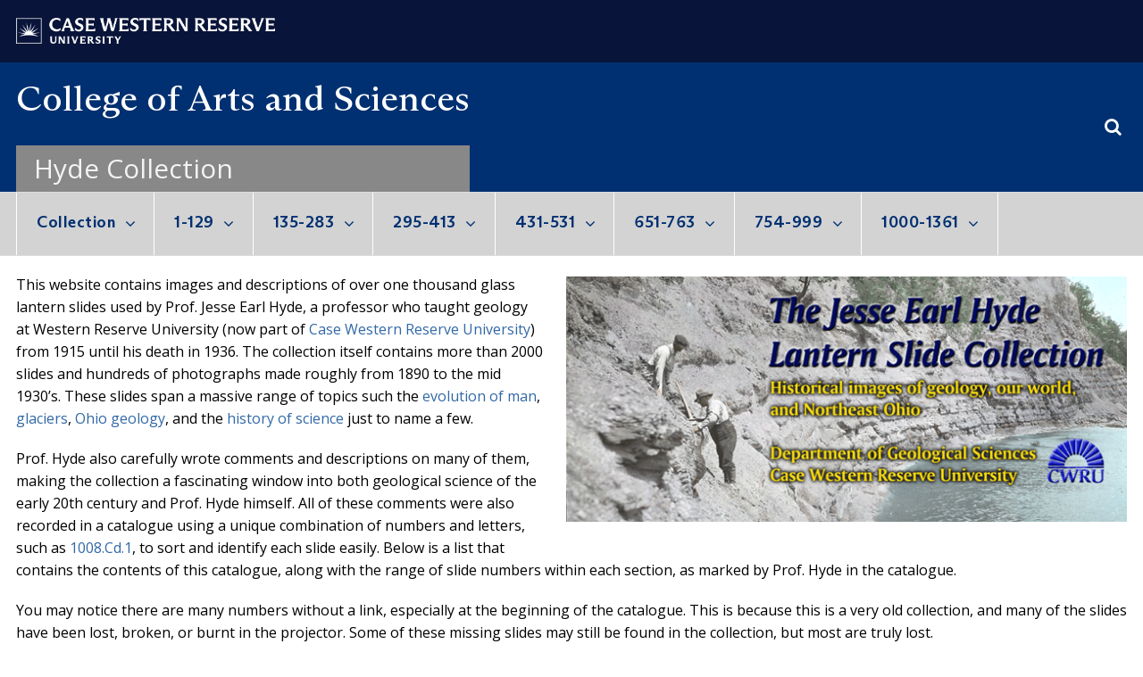

--- FILE ---
content_type: text/html; charset=UTF-8
request_url: https://caslabs.case.edu/hyde-collection/
body_size: 13856
content:
<!DOCTYPE html>
<!--[if IE 8]>
<html class="ie ie8" lang="en-US">
<![endif]-->
<!--[if !(IE 7) & !(IE 8)]><!-->
<html lang="en-US">
<!--<![endif]-->
<head>
	<meta charset="UTF-8">
	<meta name="viewport" content="width=device-width, initial-scale=1.0, maximum-scale=1.0, user-scalable=no">
	<link rel="profile" href="http://gmpg.org/xfn/11">
	<link rel="pingback" href="https://caslabs.case.edu/hyde-collection/xmlrpc.php">
	<title>Hyde Collection &#8211; CWRU</title>
<meta name='robots' content='max-image-preview:large' />
<link rel='dns-prefetch' href='//fonts.googleapis.com' />
<link rel='dns-prefetch' href='//s.w.org' />
<link rel='dns-prefetch' href='//v0.wordpress.com' />
<link rel="alternate" type="application/rss+xml" title="Hyde Collection &raquo; Feed" href="https://caslabs.case.edu/hyde-collection/feed/" />
<link rel="alternate" type="application/rss+xml" title="Hyde Collection &raquo; Comments Feed" href="https://caslabs.case.edu/hyde-collection/comments/feed/" />
        <style type="text/css">
            #wpadminbar #wp-admin-bar-my-networks > .ab-item:first-child:before {
                content: "\f325";
                top: 3px;
            }
        </style>
        <link rel='stylesheet' id='wp-block-library-css'  href='https://caslabs.case.edu/hyde-collection/wp-includes/css/dist/block-library/style.min.css?ver=5.8.1' type='text/css' media='all' />
<style id='wp-block-library-inline-css' type='text/css'>
.has-text-align-justify{text-align:justify;}
</style>
<link rel='stylesheet' id='mediaelement-css'  href='https://caslabs.case.edu/hyde-collection/wp-includes/js/mediaelement/mediaelementplayer-legacy.min.css?ver=4.2.16' type='text/css' media='all' />
<link rel='stylesheet' id='wp-mediaelement-css'  href='https://caslabs.case.edu/hyde-collection/wp-includes/js/mediaelement/wp-mediaelement.min.css?ver=5.8.1' type='text/css' media='all' />
<link rel='stylesheet' id='columns-css'  href='https://caslabs.case.edu/hyde-collection/wp-content/plugins/columns-for-bootstrap/columns.css?ver=5.8.1' type='text/css' media='all' />
<link rel='stylesheet' id='redux-google-fonts-basel_options-css'  href='https://fonts.googleapis.com/css?family=Open+Sans%3A300%2C400%2C600%2C700%2C800%2C300italic%2C400italic%2C600italic%2C700italic%2C800italic&#038;ver=1689952838' type='text/css' media='all' />
<link rel='stylesheet' id='bootstrap-css'  href='https://caslabs.case.edu/hyde-collection/wp-content/themes/basel/css/bootstrap.min.css?ver=4.6.0' type='text/css' media='all' />
<link rel='stylesheet' id='basel-style-css'  href='https://caslabs.case.edu/hyde-collection/wp-content/themes/basel/style.min.css?ver=4.6.0' type='text/css' media='all' />
<link rel='stylesheet' id='child-style-css'  href='https://caslabs.case.edu/hyde-collection/wp-content/themes/CAS%202018/style.css?ver=4.6.0' type='text/css' media='all' />
<link rel='stylesheet' id='font-awesome-css-css'  href='https://caslabs.case.edu/hyde-collection/wp-content/themes/basel/css/font-awesome.min.css?ver=4.6.0' type='text/css' media='all' />
<link rel='stylesheet' id='jetpack_css-css'  href='https://caslabs.case.edu/hyde-collection/wp-content/plugins/jetpack/css/jetpack.css?ver=10.1' type='text/css' media='all' />
<!--[if lt IE 9]>
<script type='text/javascript' src='https://caslabs.case.edu/hyde-collection/wp-content/themes/basel/js/html5.js?ver=4.6.0' id='basel_html5shiv-js'></script>
<![endif]-->
<script type='text/javascript' src='https://caslabs.case.edu/hyde-collection/wp-includes/js/jquery/jquery.min.js?ver=3.6.0' id='jquery-core-js'></script>
<script type='text/javascript' src='https://caslabs.case.edu/hyde-collection/wp-includes/js/jquery/jquery-migrate.min.js?ver=3.3.2' id='jquery-migrate-js'></script>
<link rel="https://api.w.org/" href="https://caslabs.case.edu/hyde-collection/wp-json/" /><link rel="alternate" type="application/json" href="https://caslabs.case.edu/hyde-collection/wp-json/wp/v2/pages/1193" /><link rel="EditURI" type="application/rsd+xml" title="RSD" href="https://caslabs.case.edu/hyde-collection/xmlrpc.php?rsd" />
<link rel="wlwmanifest" type="application/wlwmanifest+xml" href="https://caslabs.case.edu/hyde-collection/wp-includes/wlwmanifest.xml" /> 
<meta name="generator" content="WordPress 5.8.1" />
<link rel="canonical" href="https://caslabs.case.edu/hyde-collection/" />
<link rel='shortlink' href='https://caslabs.case.edu/hyde-collection/' />
<link rel="alternate" type="application/json+oembed" href="https://caslabs.case.edu/hyde-collection/wp-json/oembed/1.0/embed?url=https%3A%2F%2Fcaslabs.case.edu%2Fhyde-collection%2F" />
<link rel="alternate" type="text/xml+oembed" href="https://caslabs.case.edu/hyde-collection/wp-json/oembed/1.0/embed?url=https%3A%2F%2Fcaslabs.case.edu%2Fhyde-collection%2F&#038;format=xml" />
<style type='text/css'>img#wpstats{display:none}</style>
		
<!-- Google Tag Manager -->
<script>(function(w,d,s,l,i){w[l]=w[l]||[];w[l].push({'gtm.start':
new Date().getTime(),event:'gtm.js'});var f=d.getElementsByTagName(s)[0],
j=d.createElement(s),dl=l!='dataLayer'?'&l='+l:'';j.async=true;j.src=
'https://www.googletagmanager.com/gtm.js?id='+i+dl;f.parentNode.insertBefore(j,f);
})(window,document,'script','dataLayer','GTM-M6NQD8');</script>
<!-- End Google Tag Manager -->


		<script>
		  (function(i,s,o,g,r,a,m){i['GoogleAnalyticsObject']=r;i[r]=i[r]||function(){
		  (i[r].q=i[r].q||[]).push(arguments)},i[r].l=1*new Date();a=s.createElement(o),
		  m=s.getElementsByTagName(o)[0];a.async=1;a.src=g;m.parentNode.insertBefore(a,m)
		  })(window,document,'script','//www.google-analytics.com/analytics.js','ga');

		  ga('create', 'UA-49145005-6', 'case.edu');
		  ga('send', 'pageview');

		</script>

		<style>
</style>
			<link rel="shortcut icon" href="https://artscimedia.case.edu/wp-content/uploads/sites/17/2018/05/23122841/favicon.png">
			<link rel="apple-touch-icon-precomposed" sizes="152x152" href="https://artscimedia.case.edu/wp-content/uploads/sites/17/2018/05/23122841/favicon.png">
		        <style> 
            	
			/* Shop popup */
			
			.basel-promo-popup {
			   max-width: 900px;
			}
	
            .site-logo {
                width: 27%;
            }    

            .site-logo img {
                max-width: 264px;
                max-height: 145px;
            }    

                            .right-column {
                    width: 30px;
                }  
            
                            .basel-woocommerce-layered-nav .basel-scroll {
                    max-height: 280px;
                }
            
			/* header Banner */
			.header-banner {
				height: 40px;
			}
	
			.header-banner-display .website-wrapper {
				margin-top:40px;
			}	

            /* Topbar height configs */

			.topbar-menu ul > li {
				line-height: 70px;
			}
			
			.topbar-wrapp,
			.topbar-content:before {
				height: 70px;
			}
			
			.sticky-header-prepared.basel-top-bar-on .header-shop, 
			.sticky-header-prepared.basel-top-bar-on .header-split,
			.enable-sticky-header.basel-header-overlap.basel-top-bar-on .main-header {
				top: 70px;
			}

            /* Header height configs */

            /* Limit logo image height for according to header height */
            .site-logo img {
                max-height: 145px;
            } 

            /* And for sticky header logo also */
            .act-scroll .site-logo img,
            .header-clone .site-logo img {
                max-height: 75px;
            }   

            /* Set sticky headers height for cloned headers based on menu links line height */
            .header-clone .main-nav .menu > li > a {
                height: 75px;
                line-height: 75px;
            } 

            /* Height for switch logos */

            .sticky-header-real:not(.global-header-menu-top) .switch-logo-enable .basel-logo {
                height: 145px;
            }

            .sticky-header-real:not(.global-header-menu-top) .act-scroll .switch-logo-enable .basel-logo {
                height: 75px;
            }

            .sticky-header-real:not(.global-header-menu-top) .act-scroll .switch-logo-enable {
                transform: translateY(-75px);
                -webkit-transform: translateY(-75px);
            }

                            /* Header height for layouts that don't have line height for menu links */
                .wrapp-header {
                    min-height: 145px;
                } 
            
            
            
            
            /* Page headings settings for heading overlap. Calculate on the header height base */

            .basel-header-overlap .title-size-default,
            .basel-header-overlap .title-size-small,
            .basel-header-overlap .title-shop.without-title.title-size-default,
            .basel-header-overlap .title-shop.without-title.title-size-small {
                padding-top: 185px;
            }


            .basel-header-overlap .title-shop.without-title.title-size-large,
            .basel-header-overlap .title-size-large {
                padding-top: 265px;
            }

            @media (max-width: 991px) {

				/* header Banner */
				.header-banner {
					height: 40px;
				}
	
				.header-banner-display .website-wrapper {
					margin-top:40px;
				}

	            /* Topbar height configs */
				.topbar-menu ul > li {
					line-height: 70px;
				}
				
				.topbar-wrapp,
				.topbar-content:before {
					height: 70px;
				}
				
				.sticky-header-prepared.basel-top-bar-on .header-shop, 
				.sticky-header-prepared.basel-top-bar-on .header-split,
				.enable-sticky-header.basel-header-overlap.basel-top-bar-on .main-header {
					top: 70px;
				}

                /* Set header height for mobile devices */
                .main-header .wrapp-header {
                    min-height: 60px;
                } 

                /* Limit logo image height for mobile according to mobile header height */
                .site-logo img {
                    max-height: 60px;
                }   

                /* Limit logo on sticky header. Both header real and header cloned */
                .act-scroll .site-logo img,
                .header-clone .site-logo img {
                    max-height: 60px;
                }

                /* Height for switch logos */

                .main-header .switch-logo-enable .basel-logo {
                    height: 60px;
                }

                .sticky-header-real:not(.global-header-menu-top) .act-scroll .switch-logo-enable .basel-logo {
                    height: 60px;
                }

                .sticky-header-real:not(.global-header-menu-top) .act-scroll .switch-logo-enable {
                    transform: translateY(-60px);
                    -webkit-transform: translateY(-60px);
                }

                /* Page headings settings for heading overlap. Calculate on the MOBILE header height base */
                .basel-header-overlap .title-size-default,
                .basel-header-overlap .title-size-small,
                .basel-header-overlap .title-shop.without-title.title-size-default,
                .basel-header-overlap .title-shop.without-title.title-size-small {
                    padding-top: 80px;
                }

                .basel-header-overlap .title-shop.without-title.title-size-large,
                .basel-header-overlap .title-size-large {
                    padding-top: 120px;
                }
 
            }
     
            body.single-ensembles .post-date {
     display:none;
 }
 
 .single-ensembles .blog-post-loop.post-single-page .entry-title {
    margin-left: 0;
}

.wrapp-header {
    height: 145px;
}        </style>
        
        
		<style type="text/css">.recentcomments a{display:inline !important;padding:0 !important;margin:0 !important;}</style><style type="text/css" title="dynamic-css" class="options-output">.page-title-default{background-color:transparent;}.topbar-wrapp{background-color:#09143a;}.main-header, .sticky-header.header-clone, .header-spacing{background-color:#0a304e;}.footer-container{background-color:#f5f5f5;}body,p,
.widget_nav_mega_menu .menu > li > a, 
.mega-navigation .menu > li > a,
.basel-navigation .menu > li.menu-item-design-full-width .sub-sub-menu li a, 
.basel-navigation .menu > li.menu-item-design-sized .sub-sub-menu li a,
.basel-navigation .menu > li.menu-item-design-default .sub-menu li a,
.font-default
		{font-family:"Open Sans",Arial, Helvetica, sans-serif;color:#000000;font-size:16px;}h1 a, h2 a, h3 a, h4 a, h5 a, h6 a, h1, h2, h3, h4, h5, h6, .title,table th,
.wc-tabs li a,
.masonry-filter li a,
.woocommerce .cart-empty,
.basel-navigation .menu > li.menu-item-design-full-width .sub-menu > li > a, 
.basel-navigation .menu > li.menu-item-design-sized .sub-menu > li > a,
.mega-menu-list > li > a,
fieldset legend,
table th,
.basel-empty-compare,
.compare-field,
.compare-value:before,
.color-scheme-dark .info-box-inner h1,
.color-scheme-dark .info-box-inner h2,
.color-scheme-dark .info-box-inner h3,
.color-scheme-dark .info-box-inner h4,
.color-scheme-dark .info-box-inner h5,
.color-scheme-dark .info-box-inner h6

		{font-family:"Open Sans",'MS Sans Serif', Geneva, sans-serif;font-weight:600;font-style:normal;color:#09143a;}

.product-title a,
.post-slide .entry-title a,
.category-grid-item .hover-mask h3,
.basel-search-full-screen .basel-search-inner input[type="text"],
.blog-post-loop .entry-title,
.post-title-large-image .entry-title,
.single-product-content .entry-title
		,.font-title{font-family:"Open Sans",'MS Sans Serif', Geneva, sans-serif;font-weight:600;font-style:normal;color:#09143a;}.title-alt, .subtitle, .font-alt, .basel-entry-meta{font-family:"Open Sans",'MS Sans Serif', Geneva, sans-serif;font-weight:normal;font-style:normal;}.widgettitle, .widget-title{font-family:"Open Sans";text-align:left;line-height:19.8px;font-weight:600;font-style:normal;color:#09143a;font-size:18px;}.main-nav .menu > li > a{font-family:"Open Sans";font-weight:400;font-style:normal;color:#ffffff;font-size:20px;}.color-primary,.mobile-nav ul li.current-menu-item > a,.main-nav .menu > li.current-menu-item > a,.main-nav .menu > li.onepage-link.current-menu-item > a,.main-nav .menu > li > a:hover,.main-nav .menu > li > a:focus,.basel-navigation .menu>li.menu-item-design-default ul li:hover>a,.basel-navigation .menu > li.menu-item-design-full-width .sub-menu li a:hover, .basel-navigation .menu > li.menu-item-design-sized .sub-menu li a:hover,.basel-product-categories.responsive-cateogires li.current-cat > a, .basel-product-categories.responsive-cateogires li.current-cat-parent > a,.basel-product-categories.responsive-cateogires li.current-cat-ancestor > a,.basel-my-account-links a:hover:before, .basel-my-account-links a:focus:before,.mega-menu-list > li > a:hover,.mega-menu-list .sub-sub-menu li a:hover,a[href^=tel],.topbar-menu ul > li > .sub-menu-dropdown li > a:hover,.btn.btn-color-primary.btn-style-bordered,.button.btn-color-primary.btn-style-bordered,button.btn-color-primary.btn-style-bordered,.added_to_cart.btn-color-primary.btn-style-bordered,input[type=submit].btn-color-primary.btn-style-bordered,a.login-to-prices-msg,a.login-to-prices-msg:hover,.basel-dark .single-product-content .entry-summary .yith-wcwl-add-to-wishlist .yith-wcwl-wishlistaddedbrowse a:before, .basel-dark .single-product-content .entry-summary .yith-wcwl-add-to-wishlist .yith-wcwl-wishlistexistsbrowse a:before,.basel-dark .read-more-section .btn-read-more,.basel-dark .products-footer .basel-blog-load-more, .basel-dark .products-footer .basel-products-load-more, .basel-dark .products-footer .basel-portfolio-load-more, .basel-dark .blog-footer .basel-blog-load-more, .basel-dark .blog-footer .basel-products-load-more, .basel-dark .blog-footer .basel-portfolio-load-more, .basel-dark .portfolio-footer .basel-blog-load-more, .basel-dark .portfolio-footer .basel-products-load-more, .basel-dark .portfolio-footer .basel-portfolio-load-more,.basel-dark .color-primary,.basel-hover-link .swap-elements .btn-add a,.basel-hover-link .swap-elements .btn-add a:hover,.basel-hover-link .swap-elements .btn-add a:focus,.blog-post-loop .entry-title a:hover,.blog-post-loop.sticky .entry-title:before,.post-slide .entry-title a:hover,.comments-area .reply a,.single-post-navigation a:hover,blockquote footer:before,blockquote cite,.format-quote .entry-content blockquote cite, .format-quote .entry-content blockquote cite a,.basel-entry-meta .meta-author a,.search-no-results.woocommerce .site-content:before,.search-no-results .not-found .entry-header:before,.login-form-footer .lost_password:hover, .login-form-footer .lost_password:focus,.error404 .page-title,.menu-label-new:after,.widget_shopping_cart .product_list_widget li .quantity .amount,.product_list_widget li ins .amount,.price ins > .amount,.price ins,.single-product .price,.single-product .price .amount,.popup-quick-view .price,.popup-quick-view .price .amount,.basel-products-nav .product-short .price,.basel-products-nav .product-short .price .amount,.star-rating span:before,.single-product-content .comment-form .stars span a:hover,.single-product-content .comment-form .stars span a.active,.tabs-layout-accordion .basel-tab-wrapper .basel-accordion-title:hover,.tabs-layout-accordion .basel-tab-wrapper .basel-accordion-title.active,.single-product-content .woocommerce-product-details__short-description ul > li:before, .single-product-content #tab-description ul > li:before, .blog-post-loop .entry-content ul > li:before, .comments-area .comment-list li ul > li:before,.brands-list .brand-item a:hover,.sidebar-widget li a:hover, .filter-widget li a:hover,.sidebar-widget li > ul li a:hover, .filter-widget li > ul li a:hover,.basel-price-filter ul li a:hover .amount,.basel-hover-effect-4 .swap-elements > a,.basel-hover-effect-4 .swap-elements > a:hover,.product-grid-item .basel-product-cats a:hover, .product-grid-item .basel-product-brands-links a:hover,.wishlist_table tr td.product-price ins .amount,.basel-buttons .yith-wcwl-add-to-wishlist .yith-wcwl-wishlistaddedbrowse > a, .basel-buttons .yith-wcwl-add-to-wishlist .yith-wcwl-wishlistexistsbrowse > a,.basel-buttons .yith-wcwl-add-to-wishlist .yith-wcwl-wishlistaddedbrowse > a:hover, .basel-buttons .yith-wcwl-add-to-wishlist .yith-wcwl-wishlistexistsbrowse > a:hover,.basel-buttons .product-compare-button > a.added:before,.single-product-content .entry-summary .yith-wcwl-add-to-wishlist a:hover,.single-product-content .container .entry-summary .yith-wcwl-add-to-wishlist a:hover:before,.single-product-content .entry-summary .yith-wcwl-add-to-wishlist .yith-wcwl-wishlistaddedbrowse a:before, .single-product-content .entry-summary .yith-wcwl-add-to-wishlist .yith-wcwl-wishlistexistsbrowse a:before,.single-product-content .entry-summary .yith-wcwl-add-to-wishlist .yith-wcwl-add-button.feid-in > a:before,.basel-sticky-btn .basel-sticky-btn-wishlist.exists, .basel-sticky-btn .basel-sticky-btn-wishlist:hover,.vendors-list ul li a:hover,.product-list-item .product-list-buttons .yith-wcwl-add-to-wishlist a:hover,.product-list-item .product-list-buttons .yith-wcwl-add-to-wishlist a:focus, .product-list-item .product-list-buttons .product-compare-button a:hover,.product-list-item .product-list-buttons .product-compare-button a:focus,.product-list-item .product-list-buttons .yith-wcwl-add-to-wishlist .yith-wcwl-wishlistexistsbrowse > a:before,.product-list-item .product-list-buttons .yith-wcwl-add-to-wishlist .yith-wcwl-wishlistaddedbrowse > a:before,.product-list-item .product-list-buttons .product-compare-button > a.added:before,.single-product-content .entry-summary .compare-btn-wrapper a:hover,.single-product-content .entry-summary .compare-btn-wrapper a:hover:before,.single-product-content .entry-summary .compare-btn-wrapper a.added:before,.single-product-content .entry-summary .basel-sizeguide-btn:hover,.single-product-content .entry-summary .basel-sizeguide-btn:hover:before,.blog-post-loop .entry-content ul li:before,.basel-menu-price .menu-price-price,.basel-menu-price.cursor-pointer:hover .menu-price-title,.comments-area #cancel-comment-reply-link:hover,.comments-area .comment-body .comment-edit-link:hover,.popup-quick-view .entry-summary .entry-title a:hover,.wpb_text_column ul:not(.social-icons) > li:before,.widget_product_categories .basel-cats-toggle:hover,.widget_product_categories .toggle-active,.widget_product_categories .current-cat-parent > a, .widget_product_categories .current-cat > a,.woocommerce-checkout-review-order-table tfoot .order-total td .amount,.widget_shopping_cart .product_list_widget li .remove:hover,.basel-active-filters .widget_layered_nav_filters ul li a .amount,.title-wrapper.basel-title-color-primary .title-subtitle,.widget_shopping_cart .widget_shopping_cart_content > .total .amount,.color-scheme-light .vc_tta-tabs.vc_tta-tabs-position-top.vc_tta-style-classic .vc_tta-tab.vc_active > a,.wpb-js-composer .vc_tta.vc_general.vc_tta-style-classic .vc_tta-tab.vc_active > a{color:#0a304e;}.right-column .wishlist-info-widget > a > span,.basel-cart-design-2 > a .basel-cart-number, .basel-cart-design-3 > a .basel-cart-number,.btn.btn-color-primary,.button.btn-color-primary,button.btn-color-primary,.added_to_cart.btn-color-primary,input[type=submit].btn-color-primary,.btn.btn-color-primary:hover, .btn.btn-color-primary:focus, .button.btn-color-primary:hover, .button.btn-color-primary:focus, button.btn-color-primary:hover, button.btn-color-primary:focus, .added_to_cart.btn-color-primary:hover, .added_to_cart.btn-color-primary:focus, input[type=submit].btn-color-primary:hover, input[type=submit].btn-color-primary:focus,.btn.btn-color-primary.btn-style-bordered:hover,.btn.btn-color-primary.btn-style-bordered:focus,.button.btn-color-primary.btn-style-bordered:hover,.button.btn-color-primary.btn-style-bordered:focus,button.btn-color-primary.btn-style-bordered:hover,button.btn-color-primary.btn-style-bordered:focus,.added_to_cart.btn-color-primary.btn-style-bordered:hover,.added_to_cart.btn-color-primary.btn-style-bordered:focus,input[type=submit].btn-color-primary.btn-style-bordered:hover,input[type=submit].btn-color-primary.btn-style-bordered:focus,.widget_shopping_cart .widget_shopping_cart_content .buttons .checkout,.widget_shopping_cart .widget_shopping_cart_content .buttons .checkout:hover, .widget_shopping_cart .widget_shopping_cart_content .buttons .checkout:focus,.basel-search-dropdown .basel-search-wrapper .basel-search-inner form button,.basel-search-dropdown .basel-search-wrapper .basel-search-inner form button:hover,.basel-search-dropdown .basel-search-wrapper .basel-search-inner form button:focus,.no-results .searchform #searchsubmit,.no-results .searchform #searchsubmit:hover,.no-results .searchform #searchsubmit:focus,.comments-area .comment-respond input[type=submit],.comments-area .comment-respond input[type=submit]:hover,.comments-area .comment-respond input[type=submit]:focus,.woocommerce .cart-collaterals .cart_totals .wc-proceed-to-checkout > a.button,.woocommerce .cart-collaterals .cart_totals .wc-proceed-to-checkout > a.button:hover,.woocommerce .cart-collaterals .cart_totals .wc-proceed-to-checkout > a.button:focus,.woocommerce .checkout_coupon .button,.woocommerce .checkout_coupon .button:hover,.woocommerce .checkout_coupon .button:focus,.woocommerce .place-order button,.woocommerce .place-order button:hover,.woocommerce .place-order button:focus,.woocommerce-order-pay #order_review .button,.woocommerce-order-pay #order_review .button:hover,.woocommerce-order-pay #order_review .button:focus,.woocommerce input[name=track],.woocommerce input[name=track]:hover,.woocommerce input[name=track]:focus,.woocommerce input[name=save_account_details],.woocommerce input[name=save_address],.woocommerce-page input[name=save_account_details],.woocommerce-page input[name=save_address],.woocommerce input[name=save_account_details]:hover,.woocommerce input[name=save_account_details]:focus,.woocommerce input[name=save_address]:hover,.woocommerce input[name=save_address]:focus,.woocommerce-page input[name=save_account_details]:hover,.woocommerce-page input[name=save_account_details]:focus,.woocommerce-page input[name=save_address]:hover,.woocommerce-page input[name=save_address]:focus,.search-no-results .not-found .entry-content .searchform #searchsubmit,.search-no-results .not-found .entry-content .searchform #searchsubmit:hover, .search-no-results .not-found .entry-content .searchform #searchsubmit:focus,.error404 .page-content > .searchform #searchsubmit,.error404 .page-content > .searchform #searchsubmit:hover,.error404 .page-content > .searchform #searchsubmit:focus,.return-to-shop .button,.return-to-shop .button:hover,.return-to-shop .button:focus,.basel-hover-excerpt .btn-add a,.basel-hover-excerpt .btn-add a:hover,.basel-hover-excerpt .btn-add a:focus,.basel-hover-standard .btn-add > a,.basel-hover-standard .btn-add > a:hover,.basel-hover-standard .btn-add > a:focus,.basel-price-table .basel-plan-footer > a,.basel-price-table .basel-plan-footer > a:hover, .basel-price-table .basel-plan-footer > a:focus,.basel-pf-btn button,.basel-pf-btn button:hover,.basel-pf-btn button:focus,.basel-info-box.box-style-border .info-btn-wrapper a,.basel-info-box.box-style-border .info-btn-wrapper a:hover,.basel-info-box.box-style-border .info-btn-wrapper a:focus,.basel-info-box2.box-style-border .info-btn-wrapper a,.basel-info-box2.box-style-border .info-btn-wrapper a:hover,.basel-info-box2.box-style-border .info-btn-wrapper a:focus,.basel-hover-quick .woocommerce-variation-add-to-cart .button,.basel-hover-quick .woocommerce-variation-add-to-cart .button:hover, .basel-hover-quick .woocommerce-variation-add-to-cart .button:focus,.product-list-item .product-list-buttons > a,.product-list-item .product-list-buttons > a:hover,.product-list-item .product-list-buttons > a:focus,.wpb_video_wrapper .button-play,.basel-navigation .menu > li.callto-btn > a,.basel-navigation .menu > li.callto-btn > a:hover,.basel-navigation .menu > li.callto-btn > a:focus,.basel-dark .products-footer .basel-blog-load-more:hover, .basel-dark .products-footer .basel-blog-load-more:focus, .basel-dark .products-footer .basel-products-load-more:hover, .basel-dark .products-footer .basel-products-load-more:focus, .basel-dark .products-footer .basel-portfolio-load-more:hover, .basel-dark .products-footer .basel-portfolio-load-more:focus, .basel-dark .blog-footer .basel-blog-load-more:hover, .basel-dark .blog-footer .basel-blog-load-more:focus, .basel-dark .blog-footer .basel-products-load-more:hover, .basel-dark .blog-footer .basel-products-load-more:focus, .basel-dark .blog-footer .basel-portfolio-load-more:hover, .basel-dark .blog-footer .basel-portfolio-load-more:focus, .basel-dark .portfolio-footer .basel-blog-load-more:hover, .basel-dark .portfolio-footer .basel-blog-load-more:focus, .basel-dark .portfolio-footer .basel-products-load-more:hover, .basel-dark .portfolio-footer .basel-products-load-more:focus, .basel-dark .portfolio-footer .basel-portfolio-load-more:hover, .basel-dark .portfolio-footer .basel-portfolio-load-more:focus,.basel-dark .feedback-form .wpcf7-submit, .basel-dark .mc4wp-form input[type=submit], .basel-dark .single_add_to_cart_button,.basel-dark .basel-compare-col .add_to_cart_button,.basel-dark .basel-compare-col .added_to_cart,.basel-dark .basel-sticky-btn .basel-sticky-add-to-cart,.basel-dark .single-product-content .comment-form .form-submit input[type=submit],.basel-dark .basel-registration-page .basel-switch-to-register, .basel-dark .register .button, .basel-dark .login .button, .basel-dark .lost_reset_password .button, .basel-dark .wishlist_table tr td.product-add-to-cart > .add_to_cart.button, .basel-dark .woocommerce .cart-actions .coupon .button,.basel-dark .feedback-form .wpcf7-submit:hover, .basel-dark .mc4wp-form input[type=submit]:hover, .basel-dark .single_add_to_cart_button:hover,.basel-dark .basel-compare-col .add_to_cart_button:hover,.basel-dark .basel-compare-col .added_to_cart:hover,.basel-dark .basel-sticky-btn .basel-sticky-add-to-cart:hover,.basel-dark .single-product-content .comment-form .form-submit input[type=submit]:hover,.basel-dark .basel-registration-page .basel-switch-to-register:hover, .basel-dark .register .button:hover, .basel-dark .login .button:hover, .basel-dark .lost_reset_password .button:hover, .basel-dark .wishlist_table tr td.product-add-to-cart > .add_to_cart.button:hover,.basel-dark .woocommerce .cart-actions .coupon .button:hover,.basel-ext-primarybtn-dark:focus, .basel-dark .feedback-form .wpcf7-submit:focus,.basel-dark .mc4wp-form input[type=submit]:focus, .basel-dark .single_add_to_cart_button:focus,.basel-dark .basel-compare-col .add_to_cart_button:focus,.basel-dark .basel-compare-col .added_to_cart:focus,.basel-dark .basel-sticky-btn .basel-sticky-add-to-cart:focus,.basel-dark .single-product-content .comment-form .form-submit input[type=submit]:focus,.basel-dark .basel-registration-page .basel-switch-to-register:focus, .basel-dark .register .button:focus, .basel-dark .login .button:focus, .basel-dark .lost_reset_password .button:focus, .basel-dark .wishlist_table tr td.product-add-to-cart > .add_to_cart.button:focus,.basel-dark .woocommerce .cart-actions .coupon .button:focus,.basel-stock-progress-bar .progress-bar,.widget_price_filter .ui-slider .ui-slider-handle:after,.widget_price_filter .ui-slider .ui-slider-range,.widget_tag_cloud .tagcloud a:hover,.widget_product_tag_cloud .tagcloud a:hover,div.bbp-submit-wrapper button,div.bbp-submit-wrapper button:hover,div.bbp-submit-wrapper button:focus,#bbpress-forums .bbp-search-form #bbp_search_submit,#bbpress-forums .bbp-search-form #bbp_search_submit:hover,#bbpress-forums .bbp-search-form #bbp_search_submit:focus,.select2-container--default .select2-results__option--highlighted[aria-selected], .product-video-button a:hover:before, .product-360-button a:hover:before,.mobile-nav ul li .up-icon,.scrollToTop:hover, .scrollToTop:focus,.basel-sticky-filter-btn:hover, .basel-sticky-filter-btn:focus,.categories-opened li a:active,.basel-price-table .basel-plan-price,.header-categories .secondary-header .mega-navigation,.widget_nav_mega_menu,.meta-post-categories,.slider-title:before,.title-wrapper.basel-title-style-simple .title:after,.menu-label-new,.product-label.onsale,.color-scheme-light .vc_tta-tabs.vc_tta-tabs-position-top.vc_tta-style-classic .vc_tta-tab.vc_active > a span:after,.wpb-js-composer .vc_tta.vc_general.vc_tta-style-classic .vc_tta-tab.vc_active > a span:after,.portfolio-with-bg-alt .portfolio-entry:hover .entry-header > .portfolio-info{background-color:#0a304e;}.btn.btn-color-primary,.button.btn-color-primary,button.btn-color-primary,.added_to_cart.btn-color-primary,input[type=submit].btn-color-primary,.btn.btn-color-primary:hover, .btn.btn-color-primary:focus, .button.btn-color-primary:hover, .button.btn-color-primary:focus, button.btn-color-primary:hover, button.btn-color-primary:focus, .added_to_cart.btn-color-primary:hover, .added_to_cart.btn-color-primary:focus, input[type=submit].btn-color-primary:hover, input[type=submit].btn-color-primary:focus,.btn.btn-color-primary.btn-style-bordered:hover,.btn.btn-color-primary.btn-style-bordered:focus,.button.btn-color-primary.btn-style-bordered:hover,.button.btn-color-primary.btn-style-bordered:focus,button.btn-color-primary.btn-style-bordered:hover,button.btn-color-primary.btn-style-bordered:focus,.widget_shopping_cart .widget_shopping_cart_content .buttons .checkout,.widget_shopping_cart .widget_shopping_cart_content .buttons .checkout:hover,.widget_shopping_cart .widget_shopping_cart_content .buttons .checkout:focus,.basel-search-dropdown .basel-search-wrapper .basel-search-inner form button,.basel-search-dropdown .basel-search-wrapper .basel-search-inner form button:hover,.basel-search-dropdown .basel-search-wrapper .basel-search-inner form button:focus,.comments-area .comment-respond input[type=submit],.comments-area .comment-respond input[type=submit]:hover,.comments-area .comment-respond input[type=submit]:focus,.sidebar-container .mc4wp-form input[type=submit],.sidebar-container .mc4wp-form input[type=submit]:hover,.sidebar-container .mc4wp-form input[type=submit]:focus,.footer-container .mc4wp-form input[type=submit],.footer-container .mc4wp-form input[type=submit]:hover,.footer-container .mc4wp-form input[type=submit]:focus,.filters-area .mc4wp-form input[type=submit],.filters-area .mc4wp-form input[type=submit]:hover,.filters-area .mc4wp-form input[type=submit]:focus,.woocommerce .cart-collaterals .cart_totals .wc-proceed-to-checkout > a.button,.woocommerce .cart-collaterals .cart_totals .wc-proceed-to-checkout > a.button:hover,.woocommerce .cart-collaterals .cart_totals .wc-proceed-to-checkout > a.button:focus,.woocommerce .checkout_coupon .button,.woocommerce .checkout_coupon .button:hover,.woocommerce .checkout_coupon .button:focus,.woocommerce .place-order button,.woocommerce .place-order button:hover,.woocommerce .place-order button:focus,.woocommerce-order-pay #order_review .button,.woocommerce-order-pay #order_review .button:hover,.woocommerce-order-pay #order_review .button:focus,.woocommerce input[name=track],.woocommerce input[name=track]:hover,.woocommerce input[name=track]:focus,.woocommerce input[name=save_account_details],.woocommerce input[name=save_address],.woocommerce-page input[name=save_account_details],.woocommerce-page input[name=save_address],.woocommerce input[name=save_account_details]:hover,.woocommerce input[name=save_account_details]:focus, .woocommerce input[name=save_address]:hover, .woocommerce input[name=save_address]:focus, .woocommerce-page input[name=save_account_details]:hover, .woocommerce-page input[name=save_account_details]:focus, .woocommerce-page input[name=save_address]:hover, .woocommerce-page input[name=save_address]:focus,.search-no-results .not-found .entry-content .searchform #searchsubmit,.search-no-results .not-found .entry-content .searchform #searchsubmit:hover, .search-no-results .not-found .entry-content .searchform #searchsubmit:focus,.error404 .page-content > .searchform #searchsubmit,.error404 .page-content > .searchform #searchsubmit:hover, .error404 .page-content > .searchform #searchsubmit:focus,.no-results .searchform #searchsubmit,.no-results .searchform #searchsubmit:hover,.no-results .searchform #searchsubmit:focus,.return-to-shop .button,.return-to-shop .button:hover,.return-to-shop .button:focus,.basel-hover-excerpt .btn-add a,.basel-hover-excerpt .btn-add a:hover,.basel-hover-excerpt .btn-add a:focus,.basel-hover-standard .btn-add > a,.basel-hover-standard .btn-add > a:hover,.basel-hover-standard .btn-add > a:focus,.basel-price-table .basel-plan-footer > a,.basel-price-table .basel-plan-footer > a:hover, .basel-price-table .basel-plan-footer > a:focus,.basel-pf-btn button,.basel-pf-btn button:hover,.basel-pf-btn button:focus,.basel-info-box.box-style-border .info-btn-wrapper a,.basel-info-box.box-style-border .info-btn-wrapper a:hover,.basel-info-box.box-style-border .info-btn-wrapper a:focus,.basel-info-box2.box-style-border .info-btn-wrapper a,.basel-info-box2.box-style-border .info-btn-wrapper a:hover,.basel-info-box2.box-style-border .info-btn-wrapper a:focus,.basel-hover-quick .woocommerce-variation-add-to-cart .button,.basel-hover-quick .woocommerce-variation-add-to-cart .button:hover, .basel-hover-quick .woocommerce-variation-add-to-cart .button:focus,.product-list-item .product-list-buttons > a,.product-list-item .product-list-buttons > a:hover,.product-list-item .product-list-buttons > a:focus,.wpb_video_wrapper .button-play,.woocommerce-store-notice__dismiss-link:hover,.woocommerce-store-notice__dismiss-link:focus,.basel-compare-table .compare-loader:after,.basel-dark .read-more-section .btn-read-more,.basel-dark .products-footer .basel-blog-load-more, .basel-dark .products-footer .basel-products-load-more, .basel-dark .products-footer .basel-portfolio-load-more, .basel-dark .blog-footer .basel-blog-load-more, .basel-dark .blog-footer .basel-products-load-more, .basel-dark .blog-footer .basel-portfolio-load-more, .basel-dark .portfolio-footer .basel-blog-load-more, .basel-dark .portfolio-footer .basel-products-load-more, .basel-dark .portfolio-footer .basel-portfolio-load-more,.basel-dark .products-footer .basel-blog-load-more:hover, .basel-dark .products-footer .basel-blog-load-more:focus, .basel-dark .products-footer .basel-products-load-more:hover, .basel-dark .products-footer .basel-products-load-more:focus, .basel-dark .products-footer .basel-portfolio-load-more:hover, .basel-dark .products-footer .basel-portfolio-load-more:focus, .basel-dark .blog-footer .basel-blog-load-more:hover, .basel-dark .blog-footer .basel-blog-load-more:focus, .basel-dark .blog-footer .basel-products-load-more:hover, .basel-dark .blog-footer .basel-products-load-more:focus, .basel-dark .blog-footer .basel-portfolio-load-more:hover, .basel-dark .blog-footer .basel-portfolio-load-more:focus, .basel-dark .portfolio-footer .basel-blog-load-more:hover, .basel-dark .portfolio-footer .basel-blog-load-more:focus, .basel-dark .portfolio-footer .basel-products-load-more:hover, .basel-dark .portfolio-footer .basel-products-load-more:focus, .basel-dark .portfolio-footer .basel-portfolio-load-more:hover, .basel-dark .portfolio-footer .basel-portfolio-load-more:focus,.basel-dark .products-footer .basel-blog-load-more:after, .basel-dark .products-footer .basel-products-load-more:after, .basel-dark .products-footer .basel-portfolio-load-more:after, .basel-dark .blog-footer .basel-blog-load-more:after, .basel-dark .blog-footer .basel-products-load-more:after, .basel-dark .blog-footer .basel-portfolio-load-more:after, .basel-dark .portfolio-footer .basel-blog-load-more:after, .basel-dark .portfolio-footer .basel-products-load-more:after, .basel-dark .portfolio-footer .basel-portfolio-load-more:after,.basel-dark .feedback-form .wpcf7-submit, .basel-dark .mc4wp-form input[type=submit], .basel-dark .single_add_to_cart_button,.basel-dark .basel-compare-col .add_to_cart_button,.basel-dark .basel-compare-col .added_to_cart,.basel-dark .basel-sticky-btn .basel-sticky-add-to-cart,.basel-dark .single-product-content .comment-form .form-submit input[type=submit],.basel-dark .basel-registration-page .basel-switch-to-register, .basel-dark .register .button, .basel-dark .login .button, .basel-dark .lost_reset_password .button, .basel-dark .wishlist_table tr td.product-add-to-cart > .add_to_cart.button, .basel-dark .woocommerce .cart-actions .coupon .button,.basel-dark .feedback-form .wpcf7-submit:hover, .basel-dark .mc4wp-form input[type=submit]:hover, .basel-dark .single_add_to_cart_button:hover,.basel-dark .basel-compare-col .add_to_cart_button:hover,.basel-dark .basel-compare-col .added_to_cart:hover,.basel-dark .basel-sticky-btn .basel-sticky-add-to-cart:hover, .basel-dark .single-product-content .comment-form .form-submit input[type=submit]:hover,.basel-dark .basel-registration-page .basel-switch-to-register:hover, .basel-dark .register .button:hover, .basel-dark .login .button:hover, .basel-dark .lost_reset_password .button:hover, .basel-dark .wishlist_table tr td.product-add-to-cart > .add_to_cart.button:hover,.basel-dark .woocommerce .cart-actions .coupon .button:hover,.basel-ext-primarybtn-dark:focus, .basel-dark .feedback-form .wpcf7-submit:focus,.basel-dark .mc4wp-form input[type=submit]:focus, .basel-dark .single_add_to_cart_button:focus,.basel-dark .basel-compare-col .add_to_cart_button:focus,.basel-dark .basel-compare-col .added_to_cart:focus,.basel-dark .basel-sticky-btn .basel-sticky-add-to-cart:focus,.basel-dark .single-product-content .comment-form .form-submit input[type=submit]:focus,.basel-dark .basel-registration-page .basel-switch-to-register:focus, .basel-dark .register .button:focus, .basel-dark .login .button:focus, .basel-dark .lost_reset_password .button:focus, .basel-dark .wishlist_table tr td.product-add-to-cart > .add_to_cart.button:focus,.basel-dark .woocommerce .cart-actions .coupon .button:focus,.cookies-buttons .cookies-accept-btn:hover,.cookies-buttons .cookies-accept-btn:focus,.blockOverlay:after,.basel-price-table:hover,.title-shop .nav-shop ul li a:after,.widget_tag_cloud .tagcloud a:hover,.widget_product_tag_cloud .tagcloud a:hover,div.bbp-submit-wrapper button,div.bbp-submit-wrapper button:hover,div.bbp-submit-wrapper button:focus,#bbpress-forums .bbp-search-form #bbp_search_submit,#bbpress-forums .bbp-search-form #bbp_search_submit:hover,#bbpress-forums .bbp-search-form #bbp_search_submit:focus,.basel-hover-link .swap-elements .btn-add a,.basel-hover-link .swap-elements .btn-add a:hover,.basel-hover-link .swap-elements .btn-add a:focus,.basel-hover-link .swap-elements .btn-add a.loading:after,.scrollToTop:hover, .scrollToTop:focus,.basel-sticky-filter-btn:hover, .basel-sticky-filter-btn:focus,blockquote{border-color:#0a304e;}.with-animation .info-box-icon svg path,.single-product-content .entry-summary .basel-sizeguide-btn:hover svg{stroke:#0a304e;}.btn.btn-color-alt.btn-style-bordered, .button.btn-color-alt.btn-style-bordered, button.btn-color-alt.btn-style-bordered, .added_to_cart.btn-color-alt.btn-style-bordered, input[type=submit].btn-color-alt.btn-style-bordered,.title-wrapper.basel-title-color-alt .title-subtitle{color:#626262;}.btn.btn-color-alt, .button.btn-color-alt, button.btn-color-alt, .added_to_cart.btn-color-alt, input[type=submit].btn-color-alt,.btn.btn-color-alt:hover, .btn.btn-color-alt:focus, .button.btn-color-alt:hover, .button.btn-color-alt:focus, button.btn-color-alt:hover, button.btn-color-alt:focus, .added_to_cart.btn-color-alt:hover, .added_to_cart.btn-color-alt:focus, input[type=submit].btn-color-alt:hover, input[type=submit].btn-color-alt:focus,.btn.btn-color-alt.btn-style-bordered:hover, .btn.btn-color-alt.btn-style-bordered:focus, .button.btn-color-alt.btn-style-bordered:hover, .button.btn-color-alt.btn-style-bordered:focus, button.btn-color-alt.btn-style-bordered:hover, button.btn-color-alt.btn-style-bordered:focus, .added_to_cart.btn-color-alt.btn-style-bordered:hover, .added_to_cart.btn-color-alt.btn-style-bordered:focus, input[type=submit].btn-color-alt.btn-style-bordered:hover, input[type=submit].btn-color-alt.btn-style-bordered:focus,.widget_nav_mega_menu .menu > li:hover, .mega-navigation .menu > li:hover{background-color:#626262;}.btn.btn-color-alt, .button.btn-color-alt, button.btn-color-alt, .added_to_cart.btn-color-alt, input[type=submit].btn-color-alt,.btn.btn-color-alt:hover, .btn.btn-color-alt:focus, .button.btn-color-alt:hover, .button.btn-color-alt:focus, button.btn-color-alt:hover, button.btn-color-alt:focus, .added_to_cart.btn-color-alt:hover, .added_to_cart.btn-color-alt:focus, input[type=submit].btn-color-alt:hover, input[type=submit].btn-color-alt:focus,.btn.btn-color-alt.btn-style-bordered:hover, .btn.btn-color-alt.btn-style-bordered:focus, .button.btn-color-alt.btn-style-bordered:hover, .button.btn-color-alt.btn-style-bordered:focus, button.btn-color-alt.btn-style-bordered:hover, button.btn-color-alt.btn-style-bordered:focus, .added_to_cart.btn-color-alt.btn-style-bordered:hover, .added_to_cart.btn-color-alt.btn-style-bordered:focus, input[type=submit].btn-color-alt.btn-style-bordered:hover, input[type=submit].btn-color-alt.btn-style-bordered:focus{border-color:#626262;}.button, 
button, 
input[type=submit],
.yith-woocompare-widget a.button.compare,
.basel-dark .basel-registration-page .basel-switch-to-register,
.basel-dark .login .button,
.basel-dark .register .button,
.basel-dark .widget_shopping_cart .buttons a,
.basel-dark .yith-woocompare-widget a.button.compare,
.basel-dark .widget_price_filter .price_slider_amount .button,
.basel-dark .woocommerce-widget-layered-nav-dropdown__submit,
.basel-dark .basel-widget-layered-nav-dropdown__submit,
.basel-dark .woocommerce .cart-actions input[name="update_cart"]{background-color:#0a304e;}.button, 
button, 
input[type=submit],
.yith-woocompare-widget a.button.compare,
.basel-dark .basel-registration-page .basel-switch-to-register,
.basel-dark .login .button,
.basel-dark .register .button,
.basel-dark .widget_shopping_cart .buttons a,
.basel-dark .yith-woocompare-widget a.button.compare,
.basel-dark .widget_price_filter .price_slider_amount .button,
.basel-dark .woocommerce-widget-layered-nav-dropdown__submit,
.basel-dark .basel-widget-layered-nav-dropdown__submit,
.basel-dark .woocommerce .cart-actions input[name="update_cart"]{border-color:#0a304e;}.button:hover,.button:focus, 
button:hover, 
button:focus, 
input[type=submit]:hover, 
input[type=submit]:focus,
.yith-woocompare-widget a.button.compare:hover,
.yith-woocompare-widget a.button.compare:focus,
.basel-dark .basel-registration-page .basel-switch-to-register:hover,
.basel-dark .basel-registration-page .basel-switch-to-register:focus,
.basel-dark .login .button:hover,
.basel-dark .login .button:focus,
.basel-dark .register .button:hover,
.basel-dark .register .button:focus,
.basel-dark .widget_shopping_cart .buttons a:hover,
.basel-dark .widget_shopping_cart .buttons a:focus,
.basel-dark .yith-woocompare-widget a.button.compare:hover,
.basel-dark .yith-woocompare-widget a.button.compare:focus,
.basel-dark .widget_price_filter .price_slider_amount .button:hover,
.basel-dark .widget_price_filter .price_slider_amount .button:focus,
.basel-dark .woocommerce-widget-layered-nav-dropdown__submit:hover,
.basel-dark .woocommerce-widget-layered-nav-dropdown__submit:focus,
.basel-dark .basel-widget-layered-nav-dropdown__submit:hover,
.basel-dark .basel-widget-layered-nav-dropdown__submit:focus,
.basel-dark .woocommerce .cart-actions input[name="update_cart"]:hover,
.basel-dark .woocommerce .cart-actions input[name="update_cart"]:focus{background-color:#3168a6;}.button:hover,.button:focus, 
button:hover, 
button:focus, 
input[type=submit]:hover, 
input[type=submit]:focus,
.yith-woocompare-widget a.button.compare:hover,
.yith-woocompare-widget a.button.compare:focus,
.basel-dark .basel-registration-page .basel-switch-to-register:hover,
.basel-dark .basel-registration-page .basel-switch-to-register:focus,
.basel-dark .login .button:hover,
.basel-dark .login .button:focus,
.basel-dark .register .button:hover,
.basel-dark .register .button:focus,
.basel-dark .widget_shopping_cart .buttons a:hover,
.basel-dark .widget_shopping_cart .buttons a:focus,
.basel-dark .yith-woocompare-widget a.button.compare:hover,
.basel-dark .yith-woocompare-widget a.button.compare:focus,
.basel-dark .widget_price_filter .price_slider_amount .button:hover,
.basel-dark .widget_price_filter .price_slider_amount .button:focus,
.basel-dark .woocommerce-widget-layered-nav-dropdown__submit:hover,
.basel-dark .woocommerce-widget-layered-nav-dropdown__submit:focus,
.basel-dark .basel-widget-layered-nav-dropdown__submit:hover,
.basel-dark .basel-widget-layered-nav-dropdown__submit:focus,
.basel-dark .woocommerce .cart-actions input[name="update_cart"]:hover,
.basel-dark .woocommerce .cart-actions input[name="update_cart"]:focus{border-color:#3168a6;}.single_add_to_cart_button,
.basel-sticky-btn .basel-sticky-add-to-cart,
.woocommerce .cart-actions .coupon .button,
.added_to_cart.btn-color-black, 
input[type=submit].btn-color-black,
.wishlist_table tr td.product-add-to-cart>.add_to_cart.button,
.basel-hover-quick .quick-shop-btn > a,
table.compare-list tr.add-to-cart td a,
.basel-compare-col .add_to_cart_button, 
.basel-compare-col .added_to_cart{background-color:#0a304e;}.single_add_to_cart_button,
.basel-sticky-btn .basel-sticky-add-to-cart,
.woocommerce .cart-actions .coupon .button,
.added_to_cart.btn-color-black, 
input[type=submit].btn-color-black,
.wishlist_table tr td.product-add-to-cart>.add_to_cart.button,
.basel-hover-quick .quick-shop-btn > a,
table.compare-list tr.add-to-cart td a,
.basel-compare-col .add_to_cart_button, 
.basel-compare-col .added_to_cart{border-color:#0a304e;}.basel-hover-alt .btn-add>a{color:#0a304e;}.single_add_to_cart_button:hover,.single_add_to_cart_button:focus,
.basel-sticky-btn .basel-sticky-add-to-cart:hover,
.basel-sticky-btn .basel-sticky-add-to-cart:focus,
.woocommerce .cart-actions .coupon .button:hover,
.woocommerce .cart-actions .coupon .button:focus,
.added_to_cart.btn-color-black:hover,
.added_to_cart.btn-color-black:focus, 
input[type=submit].btn-color-black:hover, 
input[type=submit].btn-color-black:focus,
.wishlist_table tr td.product-add-to-cart>.add_to_cart.button:hover,
.wishlist_table tr td.product-add-to-cart>.add_to_cart.button:focus,
.basel-hover-quick .quick-shop-btn > a:hover,
.basel-hover-quick .quick-shop-btn > a:focus,
table.compare-list tr.add-to-cart td a:hover,
table.compare-list tr.add-to-cart td a:focus,
.basel-compare-col .add_to_cart_button:hover,
.basel-compare-col .add_to_cart_button:focus, 
.basel-compare-col .added_to_cart:hover, 
.basel-compare-col .added_to_cart:focus{background-color:#3168a6;}.single_add_to_cart_button:hover,.single_add_to_cart_button:focus,
.basel-sticky-btn .basel-sticky-add-to-cart:hover,
.basel-sticky-btn .basel-sticky-add-to-cart:focus,
.woocommerce .cart-actions .coupon .button:hover,
.woocommerce .cart-actions .coupon .button:focus,
.added_to_cart.btn-color-black:hover,
.added_to_cart.btn-color-black:focus, 
input[type=submit].btn-color-black:hover, 
input[type=submit].btn-color-black:focus,
.wishlist_table tr td.product-add-to-cart>.add_to_cart.button:hover,
.wishlist_table tr td.product-add-to-cart>.add_to_cart.button:focus,
.basel-hover-quick .quick-shop-btn > a:hover,
.basel-hover-quick .quick-shop-btn > a:focus,
table.compare-list tr.add-to-cart td a:hover,
table.compare-list tr.add-to-cart td a:focus,
.basel-compare-col .add_to_cart_button:hover,
.basel-compare-col .add_to_cart_button:focus, 
.basel-compare-col .added_to_cart:hover, 
.basel-compare-col .added_to_cart:focus{border-color:#3168a6;}.basel-hover-alt .btn-add>a:hover,.basel-hover-alt .btn-add>a:focus{color:#3168a6;}.added_to_cart.btn-color-primary, 
.btn.btn-color-primary,
 .button.btn-color-primary, 
 button.btn-color-primary, 
 input[type=submit].btn-color-primary,
.widget_shopping_cart .buttons .checkout,
.widget_shopping_cart .widget_shopping_cart_content .buttons .checkout,
.woocommerce .cart-collaterals .cart_totals .wc-proceed-to-checkout > a.button,
.woocommerce-checkout .place-order button,
.woocommerce-checkout .checkout_coupon .button,
.woocommerce input[name=save_account_details], 
.woocommerce input[name=save_address], 
.woocommerce input[name=track], 
.woocommerce-page input[name=save_account_details], 
.woocommerce-page input[name=save_address], 
.woocommerce-page input[name=track],
.return-to-shop .button,
.basel-navigation .menu > li.callto-btn > a,
.basel-hover-standard .btn-add > a,
.basel-hover-excerpt .btn-add a,
.basel-hover-quick .woocommerce-variation-add-to-cart .button,
.basel-search-dropdown .basel-search-wrapper .basel-search-inner form button,
.error404 .page-content>.searchform #searchsubmit,
.basel-info-box.box-style-border .info-btn-wrapper a, 
.basel-info-box2.box-style-border .info-btn-wrapper a,
.basel-price-table .basel-plan-footer > a,
.basel-pf-btn button,
.basel-dark .single_add_to_cart_button,
.basel-dark .basel-compare-col .add_to_cart_button, 
.basel-dark .basel-compare-col .added_to_cart,
.basel-dark .basel-sticky-btn .basel-sticky-add-to-cart,
.basel-dark .single-product-content .comment-form .form-submit input[type=submit],
.basel-dark .woocommerce .cart-actions .coupon .button{background-color:#0a304e;}.added_to_cart.btn-color-primary, 
.btn.btn-color-primary,
 .button.btn-color-primary, 
 button.btn-color-primary, 
 input[type=submit].btn-color-primary,
.widget_shopping_cart .buttons .checkout,
.widget_shopping_cart .widget_shopping_cart_content .buttons .checkout,
.woocommerce .cart-collaterals .cart_totals .wc-proceed-to-checkout > a.button,
.woocommerce-checkout .place-order button,
.woocommerce-checkout .checkout_coupon .button,
.woocommerce input[name=save_account_details], 
.woocommerce input[name=save_address], 
.woocommerce input[name=track], 
.woocommerce-page input[name=save_account_details], 
.woocommerce-page input[name=save_address], 
.woocommerce-page input[name=track],
.return-to-shop .button,
.basel-navigation .menu > li.callto-btn > a,
.basel-hover-standard .btn-add > a,
.basel-hover-excerpt .btn-add a,
.basel-hover-quick .woocommerce-variation-add-to-cart .button,
.basel-search-dropdown .basel-search-wrapper .basel-search-inner form button,
.error404 .page-content>.searchform #searchsubmit,
.basel-info-box.box-style-border .info-btn-wrapper a, 
.basel-info-box2.box-style-border .info-btn-wrapper a,
.basel-price-table .basel-plan-footer > a,
.basel-pf-btn button,
.basel-dark .single_add_to_cart_button,
.basel-dark .basel-compare-col .add_to_cart_button, 
.basel-dark .basel-compare-col .added_to_cart,
.basel-dark .basel-sticky-btn .basel-sticky-add-to-cart,
.basel-dark .single-product-content .comment-form .form-submit input[type=submit],
.basel-dark .woocommerce .cart-actions .coupon .button{border-color:#0a304e;}.added_to_cart.btn-color-primary:hover,.added_to_cart.btn-color-primary:focus, 
.btn.btn-color-primary:hover, 
.btn.btn-color-primary:focus,
 .button.btn-color-primary:hover,
 .button.btn-color-primary:focus, 
 button.btn-color-primary:hover, 
 button.btn-color-primary:focus, 
 input[type=submit].btn-color-primary:hover, 
 input[type=submit].btn-color-primary:focus,
.widget_shopping_cart .buttons .checkout:hover,
.widget_shopping_cart .buttons .checkout:focus,
.widget_shopping_cart .widget_shopping_cart_content .buttons .checkout:hover,
.widget_shopping_cart .widget_shopping_cart_content .buttons .checkout:focus,
.woocommerce .cart-collaterals .cart_totals .wc-proceed-to-checkout > a.button:hover,
.woocommerce .cart-collaterals .cart_totals .wc-proceed-to-checkout > a.button:focus,
.woocommerce-checkout .place-order button:hover,
.woocommerce-checkout .place-order button:focus,
.woocommerce-checkout .checkout_coupon .button:hover,
.woocommerce-checkout .checkout_coupon .button:focus,
.woocommerce input[name=save_account_details]:hover,
.woocommerce input[name=save_account_details]:focus, 
.woocommerce input[name=save_address]:hover, 
.woocommerce input[name=save_address]:focus, 
.woocommerce input[name=track]:hover, 
.woocommerce input[name=track]:focus, 
.woocommerce-page input[name=save_account_details]:hover, 
.woocommerce-page input[name=save_account_details]:focus, 
.woocommerce-page input[name=save_address]:hover, 
.woocommerce-page input[name=save_address]:focus, 
.woocommerce-page input[name=track]:hover, 
.woocommerce-page input[name=track]:focus,
.return-to-shop .button:hover,
.return-to-shop .button:focus,
.basel-navigation .menu > li.callto-btn > a:hover,
.basel-navigation .menu > li.callto-btn > a:focus,
.basel-hover-standard .btn-add > a:hover,
.basel-hover-standard .btn-add > a:focus,
.basel-hover-excerpt .btn-add a:hover,
.basel-hover-excerpt .btn-add a:focus,
.basel-hover-quick .woocommerce-variation-add-to-cart .button:hover,
.basel-hover-quick .woocommerce-variation-add-to-cart .button:focus,
.basel-search-dropdown .basel-search-wrapper .basel-search-inner form button:hover,
.basel-search-dropdown .basel-search-wrapper .basel-search-inner form button:focus,
.error404 .page-content>.searchform #searchsubmit:hover,
.error404 .page-content>.searchform #searchsubmit:focus,
.basel-info-box.box-style-border .info-btn-wrapper a:hover,
.basel-info-box.box-style-border .info-btn-wrapper a:focus, 
.basel-info-box2.box-style-border .info-btn-wrapper a:hover, 
.basel-info-box2.box-style-border .info-btn-wrapper a:focus,
.basel-price-table .basel-plan-footer > a:hover,
.basel-price-table .basel-plan-footer > a:focus,
.basel-pf-btn button:hover,
.basel-pf-btn button:focus,
.basel-dark .single_add_to_cart_button:hover,
.basel-dark .single_add_to_cart_button:focus,
.basel-dark .basel-compare-col .add_to_cart_button:hover,
.basel-dark .basel-compare-col .add_to_cart_button:focus, 
.basel-dark .basel-compare-col .added_to_cart:hover, 
.basel-dark .basel-compare-col .added_to_cart:focus,
.basel-dark .basel-sticky-btn .basel-sticky-add-to-cart:hover,
.basel-dark .basel-sticky-btn .basel-sticky-add-to-cart:focus,
.basel-dark .single-product-content .comment-form .form-submit input[type=submit]:hover,
.basel-dark .single-product-content .comment-form .form-submit input[type=submit]:focus,
.basel-dark .woocommerce .cart-actions .coupon .button:hover,
.basel-dark .woocommerce .cart-actions .coupon .button:focus{background-color:#3168a6;}.added_to_cart.btn-color-primary:hover,.added_to_cart.btn-color-primary:focus, 
.btn.btn-color-primary:hover, 
.btn.btn-color-primary:focus,
 .button.btn-color-primary:hover,
 .button.btn-color-primary:focus, 
 button.btn-color-primary:hover, 
 button.btn-color-primary:focus, 
 input[type=submit].btn-color-primary:hover, 
 input[type=submit].btn-color-primary:focus,
.widget_shopping_cart .buttons .checkout:hover,
.widget_shopping_cart .buttons .checkout:focus,
.widget_shopping_cart .widget_shopping_cart_content .buttons .checkout:hover,
.widget_shopping_cart .widget_shopping_cart_content .buttons .checkout:focus,
.woocommerce .cart-collaterals .cart_totals .wc-proceed-to-checkout > a.button:hover,
.woocommerce .cart-collaterals .cart_totals .wc-proceed-to-checkout > a.button:focus,
.woocommerce-checkout .place-order button:hover,
.woocommerce-checkout .place-order button:focus,
.woocommerce-checkout .checkout_coupon .button:hover,
.woocommerce-checkout .checkout_coupon .button:focus,
.woocommerce input[name=save_account_details]:hover,
.woocommerce input[name=save_account_details]:focus, 
.woocommerce input[name=save_address]:hover, 
.woocommerce input[name=save_address]:focus, 
.woocommerce input[name=track]:hover, 
.woocommerce input[name=track]:focus, 
.woocommerce-page input[name=save_account_details]:hover, 
.woocommerce-page input[name=save_account_details]:focus, 
.woocommerce-page input[name=save_address]:hover, 
.woocommerce-page input[name=save_address]:focus, 
.woocommerce-page input[name=track]:hover, 
.woocommerce-page input[name=track]:focus,
.return-to-shop .button:hover,
.return-to-shop .button:focus,
.basel-navigation .menu > li.callto-btn > a:hover,
.basel-navigation .menu > li.callto-btn > a:focus,
.basel-hover-standard .btn-add > a:hover,
.basel-hover-standard .btn-add > a:focus,
.basel-hover-excerpt .btn-add a:hover,
.basel-hover-excerpt .btn-add a:focus,
.basel-hover-quick .woocommerce-variation-add-to-cart .button:hover,
.basel-hover-quick .woocommerce-variation-add-to-cart .button:focus,
.basel-search-dropdown .basel-search-wrapper .basel-search-inner form button:hover,
.basel-search-dropdown .basel-search-wrapper .basel-search-inner form button:focus,
.error404 .page-content>.searchform #searchsubmit:hover,
.error404 .page-content>.searchform #searchsubmit:focus,
.basel-info-box.box-style-border .info-btn-wrapper a:hover,
.basel-info-box.box-style-border .info-btn-wrapper a:focus, 
.basel-info-box2.box-style-border .info-btn-wrapper a:hover, 
.basel-info-box2.box-style-border .info-btn-wrapper a:focus,
.basel-price-table .basel-plan-footer > a:hover,
.basel-price-table .basel-plan-footer > a:focus,
.basel-pf-btn button:hover,
.basel-pf-btn button:focus,
.basel-dark .single_add_to_cart_button:hover,
.basel-dark .single_add_to_cart_button:focus,
.basel-dark .basel-compare-col .add_to_cart_button:hover,
.basel-dark .basel-compare-col .add_to_cart_button:focus, 
.basel-dark .basel-compare-col .added_to_cart:hover, 
.basel-dark .basel-compare-col .added_to_cart:focus,
.basel-dark .basel-sticky-btn .basel-sticky-add-to-cart:hover,
.basel-dark .basel-sticky-btn .basel-sticky-add-to-cart:focus,
.basel-dark .single-product-content .comment-form .form-submit input[type=submit]:hover,
.basel-dark .single-product-content .comment-form .form-submit input[type=submit]:focus,
.basel-dark .woocommerce .cart-actions .coupon .button:hover,
.basel-dark .woocommerce .cart-actions .coupon .button:focus{border-color:#3168a6;}</style></head>

<body class="home page-template-default page page-id-1193 wrapper-full-width global-cart-design-disable global-search-dropdown global-header-base mobile-nav-from-left basel-light catalog-mode-off categories-accordion-on global-wishlist-disable basel-top-bar-on basel-ajax-shop-on basel-ajax-search-off disable-sticky-header offcanvas-sidebar-mobile offcanvas-sidebar-tablet">
	<!-- Google Tag Manager (noscript) -->
<noscript aria-hidden="true"><iframe src="https://www.googletagmanager.com/ns.html?id=GTM-M6NQD8"
height="0" width="0" style="display:none;visibility:hidden"></iframe></noscript>
<!-- End Google Tag Manager (noscript) -->
					<div class="mobile-nav">
						<form role="search" method="get" id="searchform" class="searchform " action="//www.case.edu/search-results/" >
			<div>
				<label class="screen-reader-text">Search for:</label>
				<input type="text" class="search-field" placeholder="Search..." value="" name="q" id="s" />
				<input type="hidden" name="cx" value="004305171799132815236:ciq4c8b3yv4" />
				<input type="hidden" name="ie" value="UTF-8" />
				<button type="submit" id="searchsubmit" name="sa" value="Search">Search</button>

			</div>
		</form>
		<div class="search-results-wrapper"><div class="basel-search-results"></div></div>
	<div class="menu-menu-1-container"><ul id="menu-menu-1" class="site-mobile-menu"><li id="menu-item-4" class="menu-item menu-item-type-custom menu-item-object-custom current-menu-item current_page_item menu-item-home menu-item-has-children menu-item-4 menu-item-design-default item-event-hover"><a href="http://caslabs.case.edu/hyde-collection/">Collection</a>
<div class="sub-menu-dropdown color-scheme-dark">

<div class="container">

<ul class="sub-menu color-scheme-dark">
	<li id="menu-item-1314" class="menu-item menu-item-type-post_type menu-item-object-page menu-item-1314 menu-item-design-default item-event-hover"><a href="https://caslabs.case.edu/hyde-collection/usage-agreement/">Usage Agreement</a></li>
	<li id="menu-item-1313" class="menu-item menu-item-type-post_type menu-item-object-page menu-item-1313 menu-item-design-default item-event-hover"><a href="https://caslabs.case.edu/hyde-collection/more-info-on-the-collection/">Info</a></li>
	<li id="menu-item-1312" class="menu-item menu-item-type-post_type menu-item-object-page menu-item-1312 menu-item-design-default item-event-hover"><a href="https://caslabs.case.edu/hyde-collection/favorite-slides/">Favorite Slides</a></li>
	<li id="menu-item-1339" class="menu-item menu-item-type-post_type menu-item-object-page menu-item-1339 menu-item-design-default item-event-hover"><a href="https://caslabs.case.edu/hyde-collection/hyde-collection/">Complete Collection</a></li>
</ul>
</div>
</div>
</li>
<li id="menu-item-1326" class="menu-item menu-item-type-custom menu-item-object-custom menu-item-has-children menu-item-1326 menu-item-design-default item-event-hover"><a href="#">1-129</a>
<div class="sub-menu-dropdown color-scheme-dark">

<div class="container">

<ul class="sub-menu color-scheme-dark">
	<li id="menu-item-1325" class="menu-item menu-item-type-post_type menu-item-object-page menu-item-1325 menu-item-design-default item-event-hover"><a href="https://caslabs.case.edu/hyde-collection/weathering/">Weathering</a></li>
	<li id="menu-item-1322" class="menu-item menu-item-type-post_type menu-item-object-page menu-item-1322 menu-item-design-default item-event-hover"><a href="https://caslabs.case.edu/hyde-collection/streams/">Streams</a></li>
	<li id="menu-item-1304" class="menu-item menu-item-type-post_type menu-item-object-page menu-item-1304 menu-item-design-default item-event-hover"><a href="https://caslabs.case.edu/hyde-collection/ground-water/">Ground Water</a></li>
</ul>
</div>
</div>
</li>
<li id="menu-item-1327" class="menu-item menu-item-type-custom menu-item-object-custom menu-item-has-children menu-item-1327 menu-item-design-default item-event-hover"><a href="#">135-283</a>
<div class="sub-menu-dropdown color-scheme-dark">

<div class="container">

<ul class="sub-menu color-scheme-dark">
	<li id="menu-item-1303" class="menu-item menu-item-type-post_type menu-item-object-page menu-item-1303 menu-item-design-default item-event-hover"><a href="https://caslabs.case.edu/hyde-collection/glaciers/">Glaciers</a></li>
	<li id="menu-item-1308" class="menu-item menu-item-type-post_type menu-item-object-page menu-item-1308 menu-item-design-default item-event-hover"><a href="https://caslabs.case.edu/hyde-collection/lakes/">Lakes</a></li>
	<li id="menu-item-1316" class="menu-item menu-item-type-post_type menu-item-object-page menu-item-1316 menu-item-design-default item-event-hover"><a href="https://caslabs.case.edu/hyde-collection/ocean/">Ocean</a></li>
</ul>
</div>
</div>
</li>
<li id="menu-item-1328" class="menu-item menu-item-type-custom menu-item-object-custom menu-item-has-children menu-item-1328 menu-item-design-default item-event-hover"><a href="#">295-413</a>
<div class="sub-menu-dropdown color-scheme-dark">

<div class="container">

<ul class="sub-menu color-scheme-dark">
	<li id="menu-item-1319" class="menu-item menu-item-type-post_type menu-item-object-page menu-item-1319 menu-item-design-default item-event-hover"><a href="https://caslabs.case.edu/hyde-collection/organic-agencies/">Organic Agencies</a></li>
	<li id="menu-item-1321" class="menu-item menu-item-type-post_type menu-item-object-page menu-item-1321 menu-item-design-default item-event-hover"><a href="https://caslabs.case.edu/hyde-collection/rocks-and-sedimentary-rock-structure/">Rocks and Sedimentary Rock Structure</a></li>
	<li id="menu-item-1323" class="menu-item menu-item-type-post_type menu-item-object-page menu-item-1323 menu-item-design-default item-event-hover"><a href="https://caslabs.case.edu/hyde-collection/volcanoes/">Volcanoes</a></li>
	<li id="menu-item-1307" class="menu-item menu-item-type-post_type menu-item-object-page menu-item-1307 menu-item-design-default item-event-hover"><a href="https://caslabs.case.edu/hyde-collection/intrusive-rock-structures/">Intrusive Rock Structures</a></li>
	<li id="menu-item-1310" class="menu-item menu-item-type-post_type menu-item-object-page menu-item-1310 menu-item-design-default item-event-hover"><a href="https://caslabs.case.edu/hyde-collection/metamorphic-rock-structures/">Metamorphic Rock Structures</a></li>
</ul>
</div>
</div>
</li>
<li id="menu-item-1329" class="menu-item menu-item-type-custom menu-item-object-custom menu-item-has-children menu-item-1329 menu-item-design-default item-event-hover"><a href="#">431-531</a>
<div class="sub-menu-dropdown color-scheme-dark">

<div class="container">

<ul class="sub-menu color-scheme-dark">
	<li id="menu-item-1302" class="menu-item menu-item-type-post_type menu-item-object-page menu-item-1302 menu-item-design-default item-event-hover"><a href="https://caslabs.case.edu/hyde-collection/movements-of-the-earths-crust/">Movements of the Earth&#8217;s Crust</a></li>
	<li id="menu-item-1311" class="menu-item menu-item-type-post_type menu-item-object-page menu-item-1311 menu-item-design-default item-event-hover"><a href="https://caslabs.case.edu/hyde-collection/mountains-plains-and-plateaus/">Mountains, Plains and Plateaus</a></li>
</ul>
</div>
</div>
</li>
<li id="menu-item-1330" class="menu-item menu-item-type-custom menu-item-object-custom menu-item-has-children menu-item-1330 menu-item-design-default item-event-hover"><a href="#">651-763</a>
<div class="sub-menu-dropdown color-scheme-dark">

<div class="container">

<ul class="sub-menu color-scheme-dark">
	<li id="menu-item-1305" class="menu-item menu-item-type-post_type menu-item-object-page menu-item-1305 menu-item-design-default item-event-hover"><a href="https://caslabs.case.edu/hyde-collection/historical-geology/">Historical Geology</a></li>
	<li id="menu-item-1309" class="menu-item menu-item-type-post_type menu-item-object-page menu-item-1309 menu-item-design-default item-event-hover"><a href="https://caslabs.case.edu/hyde-collection/mesozoic/">Mesozoic</a></li>
	<li id="menu-item-1301" class="menu-item menu-item-type-post_type menu-item-object-page menu-item-1301 menu-item-design-default item-event-hover"><a href="https://caslabs.case.edu/hyde-collection/cenozoic/">Cenozoic</a></li>
</ul>
</div>
</div>
</li>
<li id="menu-item-1331" class="menu-item menu-item-type-custom menu-item-object-custom menu-item-has-children menu-item-1331 menu-item-design-default item-event-hover"><a href="#">754-999</a>
<div class="sub-menu-dropdown color-scheme-dark">

<div class="container">

<ul class="sub-menu color-scheme-dark">
	<li id="menu-item-1306" class="menu-item menu-item-type-post_type menu-item-object-page menu-item-1306 menu-item-design-default item-event-hover"><a href="https://caslabs.case.edu/hyde-collection/human-paleontology-general/">Human Paleontology; General</a></li>
	<li id="menu-item-1320" class="menu-item menu-item-type-post_type menu-item-object-page menu-item-1320 menu-item-design-default item-event-hover"><a href="https://caslabs.case.edu/hyde-collection/paleontology/">Paleontology</a></li>
</ul>
</div>
</div>
</li>
<li id="menu-item-1332" class="menu-item menu-item-type-custom menu-item-object-custom menu-item-has-children menu-item-1332 menu-item-design-default item-event-hover"><a href="#">1000-1361</a>
<div class="sub-menu-dropdown color-scheme-dark">

<div class="container">

<ul class="sub-menu color-scheme-dark">
	<li id="menu-item-1317" class="menu-item menu-item-type-post_type menu-item-object-page menu-item-1317 menu-item-design-default item-event-hover"><a href="https://caslabs.case.edu/hyde-collection/ohio-geology/">Ohio Geology</a></li>
	<li id="menu-item-1318" class="menu-item menu-item-type-post_type menu-item-object-page menu-item-1318 menu-item-design-default item-event-hover"><a href="https://caslabs.case.edu/hyde-collection/ohio-glaciation/">Ohio Glaciation</a></li>
	<li id="menu-item-1324" class="menu-item menu-item-type-post_type menu-item-object-page menu-item-1324 menu-item-design-default item-event-hover"><a href="https://caslabs.case.edu/hyde-collection/weather/">Weather</a></li>
</ul>
</div>
</div>
</li>
</ul></div>			</div><!--END MOBILE-NAV-->
						<div class="cart-widget-side">
					<div class="widget-heading">
						<h3 class="widget-title">Shopping cart</h3>
						<a href="#" class="widget-close">close</a>
					</div>
					<div class="widget woocommerce widget_shopping_cart"><div class="widget_shopping_cart_content"></div></div>
				</div>
			<div class="website-wrapper">
			<div class="topbar-wrapp color-scheme-light">
			<div class="container">
				<div class="topbar-content">
					<div class="top-bar-left" style="vertical-align: middle;">
					    <div class="site-logo"><div class="basel-logo-wrap"><a href="https://case.edu" class="basel-logo basel-main-logo" rel="home"><img src="https://artscimedia.case.edu/static/assets/CWRU_Two-line-horizontal-Primary-logo_White.png" alt="CWRU" style="max-width: 290px; margin-top: 0px;"></a></div></div>
					</div>
					<div class="top-bar-right">
						<div class="topbar-menu">
													</div>
									<div class="mobile-nav-icon">
				<span class="basel-burger"></span>
			</div><!--END MOBILE-NAV-ICON-->
							</div>
				</div>
			</div>
		</div> <!--END TOP HEADER-->
	
	
	<!-- HEADER -->
	<header class="main-header header-has-bg header-base icons-design-fontawesome color-scheme-light">

		<div class="container">
<div class="wrapp-header">
		<div class="site-name">
			<div class="basel-logo-wrap">
									<a href="http://artsci.case.edu" rel="home">
															<h1>College of Arts and Sciences</h1>
								</a>
			</div>

			<div class="site-title">
								<h2><a href="https://caslabs.case.edu/hyde-collection/">Hyde Collection</a></h2>
							</div>
		</div>

				<div class="widgetarea-head">
							</div>
		<div class="right-column">
			<div class="search-button basel-search-dropdown mobile-search-icon">
				<a href="#">
					<i class="fa fa-search"></i>
				</a>
				<div class="basel-search-wrapper">
					<div class="basel-search-inner">
						<span class="basel-close-search">close</span>
								<form role="search" method="get" id="searchform" class="searchform " action="//www.case.edu/search-results/" >
			<div>
				<label class="screen-reader-text">Search for:</label>
				<input type="text" class="search-field" placeholder="Search..." value="" name="q" id="s" />
				<input type="hidden" name="cx" value="004305171799132815236:ciq4c8b3yv4" />
				<input type="hidden" name="ie" value="UTF-8" />
				<button type="submit" id="searchsubmit" name="sa" value="Search">Search</button>

			</div>
		</form>
		<div class="search-results-wrapper"><div class="basel-search-results"></div></div>
						</div>
				</div>
			</div>
		</div>
</div>
</div>
<div class="navigation-wrap">
<div class="container">
			<div class="main-nav site-navigation basel-navigation menu-left" role="navigation">
				<div class="menu-menu-1-container"><ul id="menu-menu-2" class="menu"><li class="menu-item menu-item-type-custom menu-item-object-custom current-menu-item current_page_item menu-item-home menu-item-has-children menu-item-4 menu-item-design-default item-event-hover"><a href="http://caslabs.case.edu/hyde-collection/">Collection</a>
<div class="sub-menu-dropdown color-scheme-dark">

<div class="container">

<ul class="sub-menu color-scheme-dark">
	<li class="menu-item menu-item-type-post_type menu-item-object-page menu-item-1314 menu-item-design-default item-event-hover"><a href="https://caslabs.case.edu/hyde-collection/usage-agreement/">Usage Agreement</a></li>
	<li class="menu-item menu-item-type-post_type menu-item-object-page menu-item-1313 menu-item-design-default item-event-hover"><a href="https://caslabs.case.edu/hyde-collection/more-info-on-the-collection/">Info</a></li>
	<li class="menu-item menu-item-type-post_type menu-item-object-page menu-item-1312 menu-item-design-default item-event-hover"><a href="https://caslabs.case.edu/hyde-collection/favorite-slides/">Favorite Slides</a></li>
	<li class="menu-item menu-item-type-post_type menu-item-object-page menu-item-1339 menu-item-design-default item-event-hover"><a href="https://caslabs.case.edu/hyde-collection/hyde-collection/">Complete Collection</a></li>
</ul>
</div>
</div>
</li>
<li class="menu-item menu-item-type-custom menu-item-object-custom menu-item-has-children menu-item-1326 menu-item-design-default item-event-hover"><a href="#">1-129</a>
<div class="sub-menu-dropdown color-scheme-dark">

<div class="container">

<ul class="sub-menu color-scheme-dark">
	<li class="menu-item menu-item-type-post_type menu-item-object-page menu-item-1325 menu-item-design-default item-event-hover"><a href="https://caslabs.case.edu/hyde-collection/weathering/">Weathering</a></li>
	<li class="menu-item menu-item-type-post_type menu-item-object-page menu-item-1322 menu-item-design-default item-event-hover"><a href="https://caslabs.case.edu/hyde-collection/streams/">Streams</a></li>
	<li class="menu-item menu-item-type-post_type menu-item-object-page menu-item-1304 menu-item-design-default item-event-hover"><a href="https://caslabs.case.edu/hyde-collection/ground-water/">Ground Water</a></li>
</ul>
</div>
</div>
</li>
<li class="menu-item menu-item-type-custom menu-item-object-custom menu-item-has-children menu-item-1327 menu-item-design-default item-event-hover"><a href="#">135-283</a>
<div class="sub-menu-dropdown color-scheme-dark">

<div class="container">

<ul class="sub-menu color-scheme-dark">
	<li class="menu-item menu-item-type-post_type menu-item-object-page menu-item-1303 menu-item-design-default item-event-hover"><a href="https://caslabs.case.edu/hyde-collection/glaciers/">Glaciers</a></li>
	<li class="menu-item menu-item-type-post_type menu-item-object-page menu-item-1308 menu-item-design-default item-event-hover"><a href="https://caslabs.case.edu/hyde-collection/lakes/">Lakes</a></li>
	<li class="menu-item menu-item-type-post_type menu-item-object-page menu-item-1316 menu-item-design-default item-event-hover"><a href="https://caslabs.case.edu/hyde-collection/ocean/">Ocean</a></li>
</ul>
</div>
</div>
</li>
<li class="menu-item menu-item-type-custom menu-item-object-custom menu-item-has-children menu-item-1328 menu-item-design-default item-event-hover"><a href="#">295-413</a>
<div class="sub-menu-dropdown color-scheme-dark">

<div class="container">

<ul class="sub-menu color-scheme-dark">
	<li class="menu-item menu-item-type-post_type menu-item-object-page menu-item-1319 menu-item-design-default item-event-hover"><a href="https://caslabs.case.edu/hyde-collection/organic-agencies/">Organic Agencies</a></li>
	<li class="menu-item menu-item-type-post_type menu-item-object-page menu-item-1321 menu-item-design-default item-event-hover"><a href="https://caslabs.case.edu/hyde-collection/rocks-and-sedimentary-rock-structure/">Rocks and Sedimentary Rock Structure</a></li>
	<li class="menu-item menu-item-type-post_type menu-item-object-page menu-item-1323 menu-item-design-default item-event-hover"><a href="https://caslabs.case.edu/hyde-collection/volcanoes/">Volcanoes</a></li>
	<li class="menu-item menu-item-type-post_type menu-item-object-page menu-item-1307 menu-item-design-default item-event-hover"><a href="https://caslabs.case.edu/hyde-collection/intrusive-rock-structures/">Intrusive Rock Structures</a></li>
	<li class="menu-item menu-item-type-post_type menu-item-object-page menu-item-1310 menu-item-design-default item-event-hover"><a href="https://caslabs.case.edu/hyde-collection/metamorphic-rock-structures/">Metamorphic Rock Structures</a></li>
</ul>
</div>
</div>
</li>
<li class="menu-item menu-item-type-custom menu-item-object-custom menu-item-has-children menu-item-1329 menu-item-design-default item-event-hover"><a href="#">431-531</a>
<div class="sub-menu-dropdown color-scheme-dark">

<div class="container">

<ul class="sub-menu color-scheme-dark">
	<li class="menu-item menu-item-type-post_type menu-item-object-page menu-item-1302 menu-item-design-default item-event-hover"><a href="https://caslabs.case.edu/hyde-collection/movements-of-the-earths-crust/">Movements of the Earth&#8217;s Crust</a></li>
	<li class="menu-item menu-item-type-post_type menu-item-object-page menu-item-1311 menu-item-design-default item-event-hover"><a href="https://caslabs.case.edu/hyde-collection/mountains-plains-and-plateaus/">Mountains, Plains and Plateaus</a></li>
</ul>
</div>
</div>
</li>
<li class="menu-item menu-item-type-custom menu-item-object-custom menu-item-has-children menu-item-1330 menu-item-design-default item-event-hover"><a href="#">651-763</a>
<div class="sub-menu-dropdown color-scheme-dark">

<div class="container">

<ul class="sub-menu color-scheme-dark">
	<li class="menu-item menu-item-type-post_type menu-item-object-page menu-item-1305 menu-item-design-default item-event-hover"><a href="https://caslabs.case.edu/hyde-collection/historical-geology/">Historical Geology</a></li>
	<li class="menu-item menu-item-type-post_type menu-item-object-page menu-item-1309 menu-item-design-default item-event-hover"><a href="https://caslabs.case.edu/hyde-collection/mesozoic/">Mesozoic</a></li>
	<li class="menu-item menu-item-type-post_type menu-item-object-page menu-item-1301 menu-item-design-default item-event-hover"><a href="https://caslabs.case.edu/hyde-collection/cenozoic/">Cenozoic</a></li>
</ul>
</div>
</div>
</li>
<li class="menu-item menu-item-type-custom menu-item-object-custom menu-item-has-children menu-item-1331 menu-item-design-default item-event-hover"><a href="#">754-999</a>
<div class="sub-menu-dropdown color-scheme-dark">

<div class="container">

<ul class="sub-menu color-scheme-dark">
	<li class="menu-item menu-item-type-post_type menu-item-object-page menu-item-1306 menu-item-design-default item-event-hover"><a href="https://caslabs.case.edu/hyde-collection/human-paleontology-general/">Human Paleontology; General</a></li>
	<li class="menu-item menu-item-type-post_type menu-item-object-page menu-item-1320 menu-item-design-default item-event-hover"><a href="https://caslabs.case.edu/hyde-collection/paleontology/">Paleontology</a></li>
</ul>
</div>
</div>
</li>
<li class="menu-item menu-item-type-custom menu-item-object-custom menu-item-has-children menu-item-1332 menu-item-design-default item-event-hover"><a href="#">1000-1361</a>
<div class="sub-menu-dropdown color-scheme-dark">

<div class="container">

<ul class="sub-menu color-scheme-dark">
	<li class="menu-item menu-item-type-post_type menu-item-object-page menu-item-1317 menu-item-design-default item-event-hover"><a href="https://caslabs.case.edu/hyde-collection/ohio-geology/">Ohio Geology</a></li>
	<li class="menu-item menu-item-type-post_type menu-item-object-page menu-item-1318 menu-item-design-default item-event-hover"><a href="https://caslabs.case.edu/hyde-collection/ohio-glaciation/">Ohio Glaciation</a></li>
	<li class="menu-item menu-item-type-post_type menu-item-object-page menu-item-1324 menu-item-design-default item-event-hover"><a href="https://caslabs.case.edu/hyde-collection/weather/">Weather</a></li>
</ul>
</div>
</div>
</li>
</ul></div>			</div><!--END MAIN-NAV-->
		</div>
</div>

	</header><!--END MAIN HEADER-->

	<div class="clear"></div>

						<div class="main-page-wrapper">
		
						<div class="page-title page-title-default title-size-small color-scheme-dark title-design-default" style="">
					<div class="container">
						<header class="entry-header">
														<h1 class="entry-title">The Jesse Earl Hyde Collection</h1>
						</header><!-- .entry-header -->
					</div>
				</div>
			
		<!-- MAIN CONTENT AREA -->
				<div class="container">
			<div class="row">
		


<div class="site-content col-sm-12" role="main">

								<article id="post-1193" class="post-1193 page type-page status-publish hentry">

					<div class="entry-content">
						<h3><img loading="lazy" class="alignright wp-image-1271" src="https://artscimedia.case.edu/wp-content/uploads/sites/190/2016/07/14223106/titlebanner.gif" alt="titlebanner" width="628" height="275" /></h3>
<p>This website contains images and descriptions of over one thousand glass lantern slides used by Prof. Jesse Earl Hyde, a professor who taught geology at Western Reserve University (now part of <a href="http://www.cwru.edu/">Case Western Reserve University</a>) from 1915 until his death in 1936. The collection itself contains more than 2000 slides and hundreds of photographs made roughly from 1890 to the mid 1930&#8217;s. These slides span a massive range of topics such the <a href="#evolution of man">evolution of man</a>, <a href="#glaciers">glaciers</a>, <a href="#ohio geology">Ohio geology</a>, and the <a href="#history of science">history of science</a> just to name a few.</p>
<p>Prof. Hyde also carefully wrote comments and descriptions on many of them, making the collection a fascinating window into both geological science of the early 20th century and Prof. Hyde himself. All of these comments were also recorded in a catalogue using a unique combination of numbers and letters, such as <a href="https://artscimedia.case.edu/wp-content/uploads/sites/190/2016/07/14223252/1008.Cd_.1.jpg">1008.Cd.1</a>, to sort and identify each slide easily. Below is a list that contains the contents of this catalogue, along with the range of slide numbers within each section, as marked by Prof. Hyde in the catalogue.</p>
<p>You may notice there are many numbers without a link, especially at the beginning of the catalogue. This is because this is a very old collection, and many of the slides have been lost, broken, or burnt in the projector. Some of these missing slides may still be found in the collection, but most are truly lost.</p>
<p>&nbsp;</p>
<p><strong><a href="http://caslabs.case.edu/hyde-collection/usage-agreement/">Usage Agreement</a></strong> &#8211; You must read and understand this before using any images and/or captions contained on this website.</p>
<p>&nbsp;</p>
<p><strong><a href="http://caslabs.case.edu/hyde-collection/more-info-on-the-collection/">More information on the collection and this website</a></strong></p>
<p>&nbsp;</p>
<p><strong><a href="http://caslabs.case.edu/hyde-collection/favorite-slides/">Favorite Slides:</a></strong>  A listing of slides that are amusing, historically important, interesting or just plain cool. If you find a slide you like, have a current picture of a location, or would like to comment on a slide that is already on the list, <a href="mailto:huwig@cwru.edu">send me an email</a> with the number of the slide, and/or the comment and it will be added to the list.</p>
<p>&nbsp;</p>
<p><a href="http://caslabs.case.edu/hyde-collection/hyde-collection/"><strong>The complete collection on one page</strong></a></p>
											</div>

					
				</article><!-- #post -->

				
		
</div><!-- .site-content -->



					</div> <!-- end row -->
			</div> <!-- end container -->
					</div><!-- .main-page-wrapper --> 
		
	
	<!-- FOOTER -->
	<footer class="footer-container color-scheme-dark">
		
			<div class="container main-footer">
		<aside class="footer-sidebar widget-area row" role="complementary">




						<div class="footer-column footer-column-1 col-md-3 col-sm-6">

							<div id="media_image-2" class="footer-widget widget_media_image"><a href="http://case.edu"><img src="https://artscimedia.case.edu/static/assets/CWRU_Acronym_logo_RGB_Blue.png" alt="CWRU College Logo" class="image wp-image-17602  attachment-full size-full" style="height: auto;" sizes="(max-width: 546px) 100vw, 546px"></a>







</div></div>
						


						<div class="footer-column footer-column-2 col-md-4 col-sm-6">
							<div id="text-3" class="footer-widget widget_text"><h5 class="widget-title">Hyde Collection</h5>			<div class="textwidget"><p>Case Western Reserve University</p>
<p>10900 Euclid Ave.</p>
<p>Cleveland, OH 44106</p>
<p><a href="mailto:cas-cms@case.edu">Site Feedback</a></p>
</div>
		</div>						</div>
													<div class="clearfix visible-sm-block"></div>
						


						<div class="footer-column footer-column-3 col-md-3 col-sm-6">
													</div>
						

						<div class="footer-column footer-column-4 col-md-2 col-sm-6">

							<div id="custom_html-2" class="widget_text footer-widget widget_custom_html"><h5 class="widget-title">CWRU LINKS</h5><div class="textwidget custom-html-widget"><ul class="page-breadcrumb breadcrumb">
<li><a href="http://case.edu/admissions/">Apply</a></li>
<li><a href="https://giving.case.edu/cas/">Give</a></li>
<li><a href="http://case.edu/visit/">Visit</a></li>
<li><a href="https://webapps.case.edu/directory/">Directory</a></li>
</ul>
</div>
</div>
</div>

		</aside><!-- .footer-sidebar -->
	</div>

				
	</footer>
</div> <!-- end wrapper -->

<div class="basel-close-side"></div>

			<a href="#" class="scrollToTop basel-tooltip">Scroll To Top</a>
		<script type='text/javascript' src='https://caslabs.case.edu/hyde-collection/wp-content/themes/basel/js/device.min.js?ver=4.6.0' id='basel-device-js'></script>
<script type='text/javascript' src='https://caslabs.case.edu/hyde-collection/wp-content/themes/basel/js/isotope.pkgd.min.js?ver=4.6.0' id='isotope-js'></script>
<script type='text/javascript' src='https://caslabs.case.edu/hyde-collection/wp-content/themes/basel/js/js.cookie.js?ver=4.6.0' id='js-cookie-js'></script>
<script type='text/javascript' id='basel-theme-js-extra'>
/* <![CDATA[ */
var basel_settings = {"adding_to_cart":"Processing","added_to_cart":"Product was successfully added to your cart.","continue_shopping":"Continue shopping","view_cart":"View Cart","go_to_checkout":"Checkout","countdown_days":"days","countdown_hours":"hr","countdown_mins":"min","countdown_sec":"sc","loading":"Loading...","close":"Close (Esc)","share_fb":"Share on Facebook","pin_it":"Pin it","tweet":"Tweet","download_image":"Download image","wishlist":"no","cart_url":"","ajaxurl":"https:\/\/caslabs.case.edu\/hyde-collection\/wp-admin\/admin-ajax.php","add_to_cart_action":"widget","categories_toggle":"yes","enable_popup":"no","popup_delay":"2000","popup_event":"time","popup_scroll":"1000","popup_pages":"0","promo_popup_hide_mobile":"yes","product_images_captions":"no","all_results":"View all results","product_gallery":{"images_slider":true,"thumbs_slider":{"enabled":true,"position":"bottom","items":{"desktop":4,"desktop_small":3,"tablet":4,"mobile":3,"vertical_items":3}}},"zoom_enable":"yes","ajax_scroll":"yes","ajax_scroll_class":".main-page-wrapper","ajax_scroll_offset":"100","product_slider_auto_height":"no","product_slider_autoplay":"","ajax_add_to_cart":"1","cookies_version":"1","header_banner_version":"1","header_banner_close_btn":"1","header_banner_enabled":"","promo_version":"1","pjax_timeout":"5000","split_nav_fix":"","shop_filters_close":"no","sticky_desc_scroll":"1","quickview_in_popup_fix":"","one_page_menu_offset":"150","is_multisite":"1","current_blog_id":"190"};
var basel_variation_gallery_data = null;
/* ]]> */
</script>
<script type='text/javascript' src='https://caslabs.case.edu/hyde-collection/wp-content/themes/basel/js/theme.min.js?ver=4.6.0' id='basel-theme-js'></script>
<script type='text/javascript' src='https://caslabs.case.edu/hyde-collection/wp-includes/js/wp-embed.min.js?ver=5.8.1' id='wp-embed-js'></script>
<script src='https://stats.wp.com/e-202604.js' defer></script>
<script>
	_stq = window._stq || [];
	_stq.push([ 'view', {v:'ext',j:'1:10.1',blog:'114559614',post:'1193',tz:'-5',srv:'caslabs.case.edu'} ]);
	_stq.push([ 'clickTrackerInit', '114559614', '1193' ]);
</script>

<!-- Root element of PhotoSwipe. Must have class pswp. -->
<div class="pswp" tabindex="-1" role="dialog" aria-hidden="true">

    <!-- Background of PhotoSwipe. 
         It's a separate element as animating opacity is faster than rgba(). -->
    <div class="pswp__bg"></div>

    <!-- Slides wrapper with overflow:hidden. -->
    <div class="pswp__scroll-wrap">

        <!-- Container that holds slides. 
            PhotoSwipe keeps only 3 of them in the DOM to save memory.
            Don't modify these 3 pswp__item elements, data is added later on. -->
        <div class="pswp__container">
            <div class="pswp__item"></div>
            <div class="pswp__item"></div>
            <div class="pswp__item"></div>
        </div>

        <!-- Default (PhotoSwipeUI_Default) interface on top of sliding area. Can be changed. -->
        <div class="pswp__ui pswp__ui--hidden">

            <div class="pswp__top-bar">

                <!--  Controls are self-explanatory. Order can be changed. -->

                <div class="pswp__counter"></div>

                <button class="pswp__button pswp__button--close" title="Close (Esc)"></button>

                <button class="pswp__button pswp__button--share" title="Share"></button>

                <button class="pswp__button pswp__button--fs" title="Toggle fullscreen"></button>

                <button class="pswp__button pswp__button--zoom" title="Zoom in/out"></button>

                <!-- Preloader demo http://codepen.io/dimsemenov/pen/yyBWoR -->
                <!-- element will get class pswp__preloader--active when preloader is running -->
                <div class="pswp__preloader">
                    <div class="pswp__preloader__icn">
                      <div class="pswp__preloader__cut">
                        <div class="pswp__preloader__donut"></div>
                      </div>
                    </div>
                </div>
            </div>

            <div class="pswp__share-modal pswp__share-modal--hidden pswp__single-tap">
                <div class="pswp__share-tooltip"></div> 
            </div>

            <button class="pswp__button pswp__button--arrow--left" title="Previous (arrow left)">
            </button>

            <button class="pswp__button pswp__button--arrow--right" title="Next (arrow right)">
            </button>

            <div class="pswp__caption">
                <div class="pswp__caption__center"></div>
            </div>

        </div>

    </div>

</div>
</body>
</html>

--- FILE ---
content_type: text/plain
request_url: https://www.google-analytics.com/j/collect?v=1&_v=j102&a=2089994356&t=pageview&_s=1&dl=https%3A%2F%2Fcaslabs.case.edu%2Fhyde-collection%2F&ul=en-us%40posix&dt=Hyde%20Collection%20%E2%80%93%20CWRU&sr=1280x720&vp=1280x720&_u=IEBAAAABAAAAACAAI~&jid=1266029064&gjid=1070311440&cid=2110418822.1769347054&tid=UA-49145005-6&_gid=1005749262.1769347055&_r=1&_slc=1&z=1263181001
body_size: -451
content:
2,cG-7C54FSD2C7